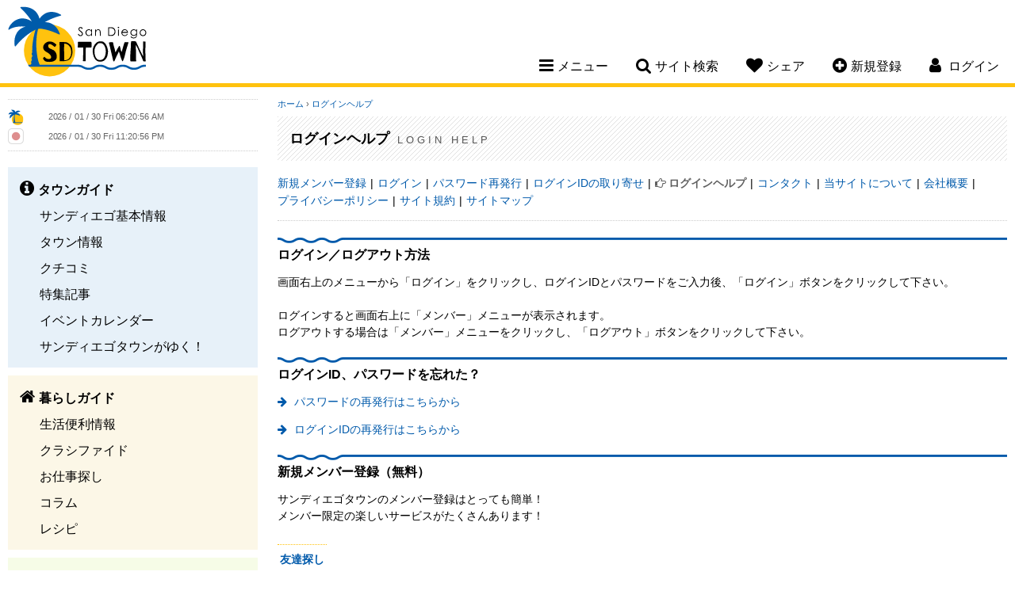

--- FILE ---
content_type: text/html; charset=UTF-8
request_url: https://www.sandiegotown.com/member/login-help/?goback=https%3A%2F%2Fwww.sandiegotown.com%2Fforum%2F%3Fcmd%3Dcontact%26to_uid%3D4125
body_size: 7059
content:
<!doctype html>
<html lang="ja">
<head>
<meta charset="utf-8">
<title>サンディエゴタウン - ログインヘルプ</title>
<meta name="description" content="サンディエゴタウンは、San Diego（アメリカ西海岸・南カリフォルニア）のローカル情報が満載の日本語情報サイト。サンディエゴのお仕事探し、お薦めレストラン、ホテル、気候、乗物、観光名所、サンディエゴ空港、病院、弁護士、ビザ、不動産など、">
<meta name="keywords" content="サンディエゴ,San Diego,SD,カリフォルニア,サンディエゴ情報,San Diego情報,レストラン,コミュニティー,サンディエゴ観光スポット,ホテル,格安クーポン,ブログ,旅行,イベント,仕事探し,求人,ビーチ,ゴルフ場,食事,レシピ">
<meta name="author" content="PSPINC">
<meta name="robots" content="index,follow">
<meta name="viewport" content="width=device-width, initial-scale=1, maximum-scale=1">
	<meta property="og:site_name" content="サンディエゴタウン" />
	<meta property="og:type" content="website" />
	<meta property="og:url" content="https://www.sandiegotown.com/member/login-help/?goback=https%3A%2F%2Fwww.sandiegotown.com%2Fforum%2F%3Fcmd%3Dcontact%26to_uid%3D4125" />
		<meta property="og:title" content="ログインヘルプ" />
			<meta property="og:description" content="サンディエゴタウンは、San Diego（アメリカ西海岸・南カリフォルニア）のローカル情報が満載の日本語情報サイト。サンディエゴのお仕事探し、お薦めレストラン、ホテル、気候、乗物、観光名所、サンディエゴ空港、病院、弁護士、ビザ、不動産など、基本情報から生活情報まで幅広くご提供しています。" />
		                    <meta property="og:image" content="https://www.sandiegotown.com/img/share/sns/home_sandiegotown.png" />
                    	<meta name="twitter:card" content="summary" />
	<meta name="twitter:site" content="@LASDTown" />
	<meta name="twitter:url" content="https://www.sandiegotown.com/member/login-help/?goback=https%3A%2F%2Fwww.sandiegotown.com%2Fforum%2F%3Fcmd%3Dcontact%26to_uid%3D4125" />
		<meta name="twitter:title" content="ログインヘルプ" />
			<meta name="twitter:description" content="サンディエゴタウンは、San Diego（アメリカ西海岸・南カリフォルニア）のローカル情報が満載の日本語情報サイト。サンディエゴのお仕事探し、お薦めレストラン、ホテル、気候、乗物、観光名所、サンディエゴ空港、病院、弁護士、ビザ、不動産など、基本情報から生活情報まで幅広くご提供しています。" />
		                    <meta property="twitter:image" content="https://www.sandiegotown.com/img/share/sns/home_sandiegotown.png" />
                    
<link rel="stylesheet" href="/css/font-awesome-4.7.0.min.css"/>
<link rel="stylesheet" href="/css/jquery-ui-1.12.1.min.css"/>
<link rel="stylesheet" href="/css/sandiegotown.min.css?v=1763404620"/>
<script src="/shared/js/jquery-1.12.4.min.js"></script>
<script src="/shared/js/jquery-ui-1.12.1.min.js" integrity="sha256-VazP97ZCwtekAsvgPBSUwPFKdrwD3unUfSGVYrahUqU=" crossorigin="anonymous"></script>
<script src="/shared/js/script.min.js?v=1753127379"></script>
<!-- ShareThis -->
<script type='text/javascript' src='https://platform-api.sharethis.com/js/sharethis.js#property=647e2a6ca660b80019d56027&product=sop' async='async'></script>

<link rel="icon" type="image/png" href="/img/sandiegotown/favicon/favicon-48x48.png" sizes="48x48" />
<link rel="icon" type="image/svg+xml" href="/img/sandiegotown/favicon/favicon.svg" />
<link rel="shortcut icon" href="/img/sandiegotown/favicon/favicon.ico" />
<link rel="apple-touch-icon" sizes="180x180" href="/img/sandiegotown/favicon/apple-touch-icon.png" />
<meta name="apple-mobile-web-app-title" content="MyWebSite" />
<link rel="manifest" href="/img/sandiegotown/favicon/site.webmanifest" />

		<!-- Global site tag (gtag.js) - Google Analytics -->
		<script async src="https://www.googletagmanager.com/gtag/js?id=UA-3009762-1"></script>
		<script>
		  window.dataLayer = window.dataLayer || [];
		  function gtag(){dataLayer.push(arguments);}
		  gtag('js', new Date());
		  gtag('config', 'UA-3009762-1');
		</script>
		</head>

<body id="member">
<!--[if lte IE 8]> 
     <div class="browser-check"><p>このウェブサイトは、ご利用のブラウザでは正しく表示されません。ブラウザの<a href="https://browsehappy.com/">バージョンアップデート</a>をして下さい。</p></div>
<![endif]-->


<a name="top"></a>

<header>
	<div class="clearfix">
		<h1><a href="https://www.sandiegotown.com/">San Diego Town</a></h1>
		<nav>
						<ul class="desktop-nav-box">
				<li><div class="nav-toggle"><i class="fa fa-bars" aria-hidden="true"></i><span>メニュー</span></div>
					<div class="subnav sub-menu">
													<ul class="subnav-town">
								<li><a href="https://www.sandiegotown.com/town/"><strong>タウンガイド</strong></a></li>
																  <li><a href="https://www.sandiegotown.com/generalinfo/">サンディエゴ基本情報</a></li>
								  								  <li><a href="https://www.sandiegotown.com/shop/">タウン情報</a></li>
								  								  <li><a href="https://www.sandiegotown.com/review/">クチコミ</a></li>
								  								  <li><a href="https://www.sandiegotown.com/event/">特集記事</a></li>
								  								  <li><a href="https://www.sandiegotown.com/event-calendar/">イベントカレンダー</a></li>
								  								  <li><a href="https://www.sandiegotown.com/bloguru/">サンディエゴタウンがゆく！</a></li>
								  						  </ul>
						  							<ul class="subnav-life">
								<li><a href="https://www.sandiegotown.com/life/"><strong>暮らしガイド</strong></a></li>
																  <li><a href="https://www.sandiegotown.com/living/">生活便利情報</a></li>
								  								  <li><a href="https://www.sandiegotown.com/classified/">クラシファイド</a></li>
								  								  <li><a href="https://www.sandiegotown.com/jobs/">お仕事探し</a></li>
								  								  <li><a href="https://www.sandiegotown.com/column/">コラム</a></li>
								  								  <li><a href="https://www.sandiegotown.com/recipe/">レシピ</a></li>
								  						  </ul>
						  							<ul class="subnav-community">
								<li><a href="https://www.sandiegotown.com/community/"><strong>コミュニティ</strong></a></li>
																  <li><a href="https://www.sandiegotown.com/forum/">なんでも掲示板</a></li>
								  								  <li><a href="https://www.sandiegotown.com/present/">今月のプレゼント</a></li>
								  								  <li><a href="https://www.sandiegotown.com/friend/">友達探し</a></li>
								  						  </ul>
						  					</div>
				</li>
				<li><div class="nav-toggle"><i class="fa fa-search" aria-hidden="true"></i><span>サイト検索</span></div>
					<div class="subnav sub-search">
						<form method="get" action="https://www.google.co.jp/search" target="_blank" class="head-search">
                            <label for="q">サイト全体から検索します</label>
							<input type="text" name="q" id="q" size="20" maxlength="255" placeholder="サイト検索" value="" />
							<input type="hidden" name="hl" value="ja" />
							<input type="hidden" name="sitesearch" value="sandiegotown.com" />
							<input type="hidden" name="ie" value="UTF-8" />
							<input type="hidden" name="oe" value="UTF-8" />
							<input type="hidden" name="domains" value="sandiegotown.com" /> 
							<input type="submit" name="submit" value="&#xf002;" />
						</form>
					</div>
				</li>
				<li class="mobile-hide"><div class="nav-toggle"><i class="fa fa-heart" aria-hidden="true"></i><span>シェア</span></div>
					<div class="subnav sub-share">
						<p>このページをシェアする</p>
						<!-- ShareThis BEGIN -->
						<div class="sharethis-inline-share-buttons"></div>
						<!-- ShareThis END -->
					</div>
				</li>
								<li class="mobile-hide"><div class="nav-toggle"><a href="https://www.sandiegotown.com/member/new/?goback=https%3A%2F%2Fwww.sandiegotown.com%2Fforum%2F%3Fcmd%3Dcontact%26to_uid%3D4125"><i class="fa fa-plus-circle" aria-hidden="true"></i><span>新規登録</span></a></div></li>
													<li class="member-nav"><div class="nav-toggle"><i class="fa fa-user" aria-hidden="true"></i> <span>ログイン</span></div>
									<div class="subnav sub-login">
														<div id="loginBox">
									<form action="" method="post">
										<input type="hidden" name="goback" value="https://www.sandiegotown.com/forum/?cmd=contact&amp;to_uid=4125" />										<div>
											<div>
												<label for="login_uname">ログインID</label>
												<input type="text" id="login_uname" name="uname" value="" />
											</div>
											<div>
												<label for="login_pass">パスワード</label>
												<input type="password" id="login_pass" name="pass" value="" />
											</div>
											<div class="center"><input type="submit" name="login_submit" value="ログイン" /></div>
										</div>
										<span class="center">
											<a href="https://www.sandiegotown.com/member/login-help/?goback=https%3A%2F%2Fwww.sandiegotown.com%2Fforum%2F%3Fcmd%3Dcontact%26to_uid%3D4125" class="arrow">ログインヘルプ</a>
										</span>
									</form>
								</div>
													</div>
				</li>
			</ul>
			<!----- Mobile Navigation ----->
			<div class="mobile-nav-toggle"><span>メニュー</span></div>			
			<div class="mobile-nav">
				<div class="mobile-nav-box">
					<ul>
						<li>
							<div class="mobile-search clearfix">
								<form method="get" action="https://www.google.co.jp/search" target="_blank" class="head-search">
                                    <label for="q-mobile">サイト全体から検索します</label>
									<input type="text" name="q-mobile" id="q-mobile" size="20" maxlength="255" placeholder="サイト検索" value="" />
									<input type="hidden" name="hl" value="ja" />
									<input type="hidden" name="sitesearch" value="sandiegotown.com" />
									<input type="hidden" name="ie" value="UTF-8" />
									<input type="hidden" name="oe" value="UTF-8" />
									<input type="hidden" name="domains" value="sandiegotown.com" /> 
									<input type="submit" name="submit" value="&#xf002;" />
								</form>
							</div>
						</li>
													<li>
								<div class="mobile-login-register clearfix">
									<a href="https://www.sandiegotown.com/member/login/?goback=https%3A%2F%2Fwww.sandiegotown.com%2Fforum%2F%3Fcmd%3Dcontact%26to_uid%3D4125">ログイン</a>
									<a href="https://www.sandiegotown.com/member/new/?goback=https%3A%2F%2Fwww.sandiegotown.com%2Fforum%2F%3Fcmd%3Dcontact%26to_uid%3D4125">新規登録</a>
								</div>
							</li>
														<li class="mobile-nav-border">
								<div class="mobile-subnav-toggle">タウンガイド</div>
								<ul class="mobile-subnav">
									<li><a href="https://www.sandiegotown.com/town/">タウンガイド トップ</a></li>
																			<li><a href="https://www.sandiegotown.com/generalinfo/">サンディエゴ基本情報</a></li>
																				<li><a href="https://www.sandiegotown.com/shop/">タウン情報</a></li>
																				<li><a href="https://www.sandiegotown.com/review/">クチコミ</a></li>
																				<li><a href="https://www.sandiegotown.com/event/">特集記事</a></li>
																				<li><a href="https://www.sandiegotown.com/event-calendar/">イベントカレンダー</a></li>
																				<li><a href="https://www.sandiegotown.com/bloguru/">サンディエゴタウンがゆく！</a></li>
																		</ul>
							</li>
						  							<li class="mobile-nav-border">
								<div class="mobile-subnav-toggle">暮らしガイド</div>
								<ul class="mobile-subnav">
									<li><a href="https://www.sandiegotown.com/life/">暮らしガイド トップ</a></li>
																			<li><a href="https://www.sandiegotown.com/living/">生活便利情報</a></li>
																				<li><a href="https://www.sandiegotown.com/classified/">クラシファイド</a></li>
																				<li><a href="https://www.sandiegotown.com/jobs/">お仕事探し</a></li>
																				<li><a href="https://www.sandiegotown.com/column/">コラム</a></li>
																				<li><a href="https://www.sandiegotown.com/recipe/">レシピ</a></li>
																		</ul>
							</li>
						  							<li class="mobile-nav-border">
								<div class="mobile-subnav-toggle">コミュニティ</div>
								<ul class="mobile-subnav">
									<li><a href="https://www.sandiegotown.com/community/">コミュニティ トップ</a></li>
																			<li><a href="https://www.sandiegotown.com/forum/">なんでも掲示板</a></li>
																				<li><a href="https://www.sandiegotown.com/present/">今月のプレゼント</a></li>
																				<li><a href="https://www.sandiegotown.com/friend/">友達探し</a></li>
																		</ul>
							</li>
						  						<li>
							<div class="mobile-subnav-toggle">このページをシェア</div>
							<ul class="mobile-subnav">
								<li>
									<!-- ShareThis BEGIN -->
									<div class="sharethis-inline-share-buttons"></div>
									<!-- ShareThis END -->
								</li>
							</ul>
						</li>
					</ul>
				</div>
			</div>		
		</nav>
	</div>
</header>

    
<main class="clearfix">

<!----- left side start ----->
	<div class="content-left">
		
		<div class="side-clock clearfix">
			<div class="clock-town">
				<img src="/img/sandiegotown/clock.png" width="20" height="20" alt="サンディエゴ" /> <iframe scrolling="no" frameborder="no" clocktype="html5" style="overflow:hidden;border:0;margin:0;padding:0;width:200px;height:22px;"src="https://www.clocklink.com/html5embed.php?clock=018&timezone=PST&color=gray&size=200&Title=&Message=&Target=&From=2017,1,1,0,0,0&DateFormat=yyyy / mm / dd DDD&TimeFormat=hh:mm:ss TT&Color=gray"></iframe>
			</div>
			<div class="clock-japan">
				<img src="https://www.sandiegotown.com/img/share/site/clock-jp.png" width="20" height="20" alt="日本" /> <iframe scrolling="no" frameborder="no" clocktype="html5" style="overflow:hidden;border:0;margin:0;padding:0;width:200px;height:21px;"src="https://www.clocklink.com/html5embed.php?clock=018&timezone=JST&color=gray&size=200&Title=&Message=&Target=&From=2017,1,1,0,0,0&DateFormat=yyyy / mm / dd DDD&TimeFormat=hh:mm:ss TT&Color=gray"></iframe>
			</div>
		</div>
		
		
		<div class="sidenav">
										<ul class="sidenav-town">
					<li><a href="https://www.sandiegotown.com/town/"><strong>タウンガイド</strong></a></li>
											<li><a href="https://www.sandiegotown.com/generalinfo/">サンディエゴ基本情報</a></li>
												<li><a href="https://www.sandiegotown.com/shop/">タウン情報</a></li>
												<li><a href="https://www.sandiegotown.com/review/">クチコミ</a></li>
												<li><a href="https://www.sandiegotown.com/event/">特集記事</a></li>
												<li><a href="https://www.sandiegotown.com/event-calendar/">イベントカレンダー</a></li>
												<li><a href="https://www.sandiegotown.com/bloguru/">サンディエゴタウンがゆく！</a></li>
										</ul>
								<ul class="sidenav-life">
					<li><a href="https://www.sandiegotown.com/life/"><strong>暮らしガイド</strong></a></li>
											<li><a href="https://www.sandiegotown.com/living/">生活便利情報</a></li>
												<li><a href="https://www.sandiegotown.com/classified/">クラシファイド</a></li>
												<li><a href="https://www.sandiegotown.com/jobs/">お仕事探し</a></li>
												<li><a href="https://www.sandiegotown.com/column/">コラム</a></li>
												<li><a href="https://www.sandiegotown.com/recipe/">レシピ</a></li>
										</ul>
								<ul class="sidenav-community">
					<li><a href="https://www.sandiegotown.com/community/"><strong>コミュニティ</strong></a></li>
											<li><a href="https://www.sandiegotown.com/forum/">なんでも掲示板</a></li>
												<li><a href="https://www.sandiegotown.com/present/">今月のプレゼント</a></li>
												<li><a href="https://www.sandiegotown.com/friend/">友達探し</a></li>
										</ul>
						</div>
					<div class="side-bloguru">
				<div id="site_bloguru_feed">
					<div class="bloguru">
						<h3><a href="https://www.sandiegotown.com/bloguru/">サンディエゴタウンがゆく！</a></h3>
						<ul class="clearfix">
															<li>
									<a href="https://www.sandiegotown.com/bloguru/549220/2san-diego-museum-month/" title="2月はサンディエゴの博物館・美術館がお得に🎨「San Diego Museum Month」で文化体験を楽しもう！">
																			<div class="bloguru-img" style="background-image: url(/images/bloguru/1520/202601142242560.jpeg);"></div>
																			<div class="bloguru-title">2月はサンディエゴの博物館・美術館がお得に🎨「San Diego Museum Month」で文化体験を楽しもう！</div>
									<div class="bloguru-desc">San Diego Museum Month 毎年開催される「San Diego Museum Month」では、70以上の博物館や歴史的施設、文化施設の入場料が50％オフ（最大4名まで）になります...</div>
									<div class="more">続きを読む<i class="fa fa-chevron-circle-right" aria-hidden="true"></i></div>
									</a>
								</li>
																<li>
									<a href="https://www.sandiegotown.com/bloguru/550253/13021/" title="ロサンゼルス・オレンジカウンティ今週末のイベント一覧！【1月30日～2月1日】">
																			<div class="bloguru-img" style="background-image: url(/images/bloguru/1520/202601280036270.png);"></div>
																			<div class="bloguru-title">ロサンゼルス・オレンジカウンティ今週末のイベント一覧！【1月30日～2月1日】</div>
									<div class="bloguru-desc">今週末のイベント情報をご紹介します イベントカレンダーもチェックしてみてください    1月30日（金）イベント  ロサンゼルスえ開催されるグルメイベント（レストランウィーク）開催！ この日のイベント</div>
									<div class="more">続きを読む<i class="fa fa-chevron-circle-right" aria-hidden="true"></i></div>
									</a>
								</li>
																<li>
									<a href="https://www.sandiegotown.com/bloguru/550249/13021/" title="サンディエゴ：今週末のイベント！【1月30日～2月1日】">
																			<div class="bloguru-img" style="background-image: url(/images/bloguru/1520/202601280026090.png);"></div>
																			<div class="bloguru-title">サンディエゴ：今週末のイベント！【1月30日～2月1日】</div>
									<div class="bloguru-desc">今週末のイベント情報をご紹介します イベントカレンダーもチェックしてみてください    1月30日（金）イベント  La Mesa Farmers Market、サンディエゴ　レストランウィークの情報</div>
									<div class="more">続きを読む<i class="fa fa-chevron-circle-right" aria-hidden="true"></i></div>
									</a>
								</li>
																<li>
									<a href="https://www.sandiegotown.com/bloguru/550170/-/" title="【サンディエゴ・コンボイ】やきとり工房がお得なハッピーアワーを始めます‼️">
																			<div class="bloguru-img" style="background-image: url(/images/bloguru/1520/202601270048470.png);"></div>
																			<div class="bloguru-title">【サンディエゴ・コンボイ】やきとり工房がお得なハッピーアワーを始めます‼️</div>
									<div class="bloguru-desc">「横浜やきとり工房」は、まるで日本の居酒屋にいるかのような店内、焼き鳥は炭火のみ、鶏は地鶏のみを使用など随所にこだわりが見られるサンディエゴで人気の居酒屋です！   サンディエゴタウンスタッフも大好...</div>
									<div class="more">続きを読む<i class="fa fa-chevron-circle-right" aria-hidden="true"></i></div>
									</a>
								</li>
														</ul>
					</div>
				</div>
			</div>
					<div id="site_digest_feed">
					<div class="side-digest clearfix">
				<h3>厳選！いちおし情報</h3>
				<ul class="clearfix">
											<li class="digest-job"><a href="https://www.sandiegotown.com/jobs/2986/" onClick="ga('send', 'event', 'teaser', 'left digest', 'https://www.sandiegotown.com/jobs/2986/');">ラインクック</a></li>
												<li class="digest-event-calendar"><a href="https://www.sandiegotown.com/event-calendar/9658/218/" onClick="ga('send', 'event', 'teaser', 'left digest', 'https://www.sandiegotown.com/event-calendar/9658/218/');">2/18 子どもへのお金の授業｜橋本愛</a></li>
												<li class="digest-shop"><a href="https://www.sandiegotown.com/restaurant/2606/yokohama-yakitori-koubou/" onClick="ga('send', 'event', 'teaser', 'left digest', 'https://www.sandiegotown.com/restaurant/2606/yokohama-yakitori-koubou/');">月曜日～木曜日  9:30 PM ～ ラストオーダーまでハッピーアワー実施！</a></li>
												<li class="digest-shop"><a href="https://www.sandiegotown.com/shop/3054/alpha-dental-san-diego/" onClick="ga('send', 'event', 'teaser', 'left digest', 'https://www.sandiegotown.com/shop/3054/alpha-dental-san-diego/');">1月スペシャル！保険がない方、お口全体のレントゲンと検診で100ドルです！</a></li>
												<li class="digest-event-calendar"><a href="https://www.sandiegotown.com/event-calendar/9660/225-60/" onClick="ga('send', 'event', 'teaser', 'left digest', 'https://www.sandiegotown.com/event-calendar/9660/225-60/');">2/25 60代から受取スタート―安定の収入保険</a></li>
												<li class="digest-job"><a href="https://www.sandiegotown.com/jobs/2609/" onClick="ga('send', 'event', 'teaser', 'left digest', 'https://www.sandiegotown.com/jobs/2609/');">仕込みスタッフ</a></li>
												<li class="digest-classified"><a href="https://www.sandiegotown.com/classified/57746/yogi/" onClick="ga('send', 'event', 'teaser', 'left digest', 'https://www.sandiegotown.com/classified/57746/yogi/');">Yogi 特大サイズ　ビーズクッション</a></li>
												<li class="digest-event-calendar"><a href="https://www.sandiegotown.com/event-calendar/9663/130-la-mesa-farmers-market/" onClick="ga('send', 'event', 'teaser', 'left digest', 'https://www.sandiegotown.com/event-calendar/9663/130-la-mesa-farmers-market/');">1/30～ La Mesa Farmers Market</a></li>
												<li class="digest-classified"><a href="https://www.sandiegotown.com/classified/57768/-/" onClick="ga('send', 'event', 'teaser', 'left digest', 'https://www.sandiegotown.com/classified/57768/-/');">【引越しセール】ベビーベッド クリブ＋マットレス</a></li>
												<li class="digest-classified"><a href="https://www.sandiegotown.com/classified/57757/-/" onClick="ga('send', 'event', 'teaser', 'left digest', 'https://www.sandiegotown.com/classified/57757/-/');">【交渉中】庭作業用　スコップ【無料】</a></li>
												<li class="digest-job"><a href="https://www.sandiegotown.com/jobs/2613/" onClick="ga('send', 'event', 'teaser', 'left digest', 'https://www.sandiegotown.com/jobs/2613/');">焼き鳥シェフ</a></li>
										</ul>
			</div>
					</div>
		
				
	</div>
	
	<!----- right side start ----->
	<div class="content-right">
		<noscript>
	  <div class="error">
		このサイトを利用するにはJavaScriptを有効にして下さい。
	  </div>
	</noscript>
<div class="breadcrumb">
	<a href="https://www.sandiegotown.com/">ホーム</a> &rsaquo;
	<a href="https://www.sandiegotown.com/member/login-help/?goback=https%3A%2F%2Fwww.sandiegotown.com%2Fforum%2F%3Fcmd%3Dcontact%26to_uid%3D4125">ログインヘルプ</a>
</div>

<div class="page-title-other">
	<h2>ログインヘルプ <span>Login Help</span></h2>
</div>

<ul class="second-menu clearfix">
			<li><a href="https://www.sandiegotown.com/member/new/?goback=https%3A%2F%2Fwww.sandiegotown.com%2Fforum%2F%3Fcmd%3Dcontact%26to_uid%3D4125">新規メンバー登録</a></li>
		<li><a href="https://www.sandiegotown.com/member/login/?goback=https%3A%2F%2Fwww.sandiegotown.com%2Fforum%2F%3Fcmd%3Dcontact%26to_uid%3D4125">ログイン</a></li>
		<li><a href="https://www.sandiegotown.com/member/password/?goback=https%3A%2F%2Fwww.sandiegotown.com%2Fforum%2F%3Fcmd%3Dcontact%26to_uid%3D4125">パスワード再発行</a></li>
		<li><a href="https://www.sandiegotown.com/member/loginid/?goback=https%3A%2F%2Fwww.sandiegotown.com%2Fforum%2F%3Fcmd%3Dcontact%26to_uid%3D4125">ログインIDの取り寄せ</a></li>
		<li class="now"><a href="https://www.sandiegotown.com/member/login-help/?goback=https%3A%2F%2Fwww.sandiegotown.com%2Fforum%2F%3Fcmd%3Dcontact%26to_uid%3D4125">ログインヘルプ</a></li>
			<li><a href="https://www.sandiegotown.com/contact/">コンタクト</a></li>
	<li><a href="https://www.sandiegotown.com/about/">当サイトについて</a></li>
	<li><a href="https://www.sandiegotown.com/pspinc/">会社概要</a></li>
	<li><a href="https://www.sandiegotown.com/privacy-policy/">プライバシーポリシー</a></li>
	<li><a href="https://www.sandiegotown.com/agreement/">サイト規約</a></li>
	<li><a href="https://www.sandiegotown.com/sitemap/">サイトマップ</a></li>
</ul>

<div id="container">
	<h3>ログイン／ログアウト方法</h3>
<section class="clearfix">
	<p>画面右上のメニューから「ログイン」をクリックし、ログインIDとパスワードをご入力後、「ログイン」ボタンをクリックして下さい。<br><br>
	ログインすると画面右上に「メンバー」メニューが表示されます。<br>
	ログアウトする場合は「メンバー」メニューをクリックし、「ログアウト」ボタンをクリックして下さい。</p>
</section>

<h3 class="subttl">ログインID、パスワードを忘れた？</h3>
<section class="clearfix">
	<p><a href="https://www.sandiegotown.com/member/password/?goback=https%3A%2F%2Fwww.sandiegotown.com%2Fforum%2F%3Fcmd%3Dcontact%26to_uid%3D4125" class="arrow">
	パスワードの再発行はこちらから</a></p>
	<p><a href="https://www.sandiegotown.com/member/loginid/?goback=https%3A%2F%2Fwww.sandiegotown.com%2Fforum%2F%3Fcmd%3Dcontact%26to_uid%3D4125" class="arrow">
	ログインIDの再発行はこちらから</a></p>
</section>

<h3 class="subttl">新規メンバー登録（無料）</h3>
<section class="clearfix">
	<p>サンディエゴタウンのメンバー登録はとっても簡単！<br />
	メンバー限定の楽しいサービスがたくさんあります！<br />
	<h4><a href="https://www.sandiegotown.com/friend/">友達探し</a></h4>
	<p>忙しくて友達に会う時間がない．．．新しい土地で友達を作るきっかけがない．．．そんな悩みを持った人達をお助けします。条件付きで探せる“友達探し”なら、あなたの希望にあった友達を探すことができるでしょう！（ご利用は18歳以上の方のみに限られています。）</p>
	
	<h4><a href="https://www.sandiegotown.com/present/">プレゼントに応募</a></h4>
	<p>毎月更新！アンケートに答えてプレゼントを当てよう！</p>
	
	<h4><a href="https://www.sandiegotown.com/forum/">なんでも掲示板</a></h4>
	<p>海外生活の質問、相談したい事など、どんどん書き込んでください。いろんな人と意見を交換しあえる掲示板です。</p>

	<h4><a href="https://www.sandiegotown.com/classified/">クラシファイド（売ります・探してます・お仕事探し…）</a></h4>
	<p>不用品の売ります・買います、賃貸・不動産、車販売情報が満載！探していた品や思いがけない逸品が破格で手に入るかも！！？お知らせコーナーを使うと幅広く情報交換できます。<br />
	また、お仕事探しコーナーでは、サンディエゴでの求人情報を掲載しています。</p>
	<p>その他いろいろなサービスがあります。</p>
	<p><a href="https://www.sandiegotown.com/member/new/?goback=https%3A%2F%2Fwww.sandiegotown.com%2Fforum%2F%3Fcmd%3Dcontact%26to_uid%3D4125" class="arrow">新規メンバー登録（無料）はこちらから</a></p>
</section>
</div>
	</div>
</main>

<footer>
		
	<p class="tagline"><span>サンディエゴの</span><span>レストラン、</span><span>観光、</span><span>求人、</span><span>車、</span><span>家、</span><span>ホテル</span><span>などの</span><span>情報なら</span><span>サンディエゴタウン</span></p>
	
	<p>
			<a href="https://www.sandiegotown.com/town/">タウンガイド</a>
				<a href="https://www.sandiegotown.com/life/">暮らしガイド</a>
				<a href="https://www.sandiegotown.com/community/">コミュニティ</a>
			</p>
	<p>
		<a href="https://www.sandiegotown.com/contact/">コンタクト</a>
		<a href="https://www.sandiegotown.com/about/">当サイトについて</a>
		<a href="https://www.sandiegotown.com/pspinc/">会社概要</a>
		<a href="https://www.sandiegotown.com/privacy-policy/">プライバシーポリシー</a>
		<a href="https://www.sandiegotown.com/agreement/">サイト規約</a>
		<a href="https://www.sandiegotown.com/ada-accessibility-disclaimer/">ADA準拠およびアクセシビリティに関する免責事項</a>
		<a href="https://www.sandiegotown.com/sitemap/">サイトマップ</a>
	</p>
			<p>他のタウンを見る：
                            <a href="https://www.losangelestown.com/">ロサンゼルスタウン</a>
                                <a href="https://www.az-town.com/">アリゾナタウン</a>
                        </p>
			<ul class="sns-link clearfix">
                    <li id="sns-facebook"><a href="https://www.facebook.com/sandiegotown" target="_blank" title="Facebook">Facebook</a></li>
		                    <li id="sns-twitter"><a href="https://twitter.com/LASDTown" target="_blank" title="Twitter">Twitter</a></li>
							<li id="sns-instagram"><a href="https://www.instagram.com/sandiegotown" target="_blank" title="Instagram">Instagram</a></li>
					</ul>
	<address>Copyright &copy; 2026	<a href="https://www.pspinc.com/jpn" target="_blank">PSPINC</a>	All Rights Reserved.</address>
</footer>

</body>
</html>
